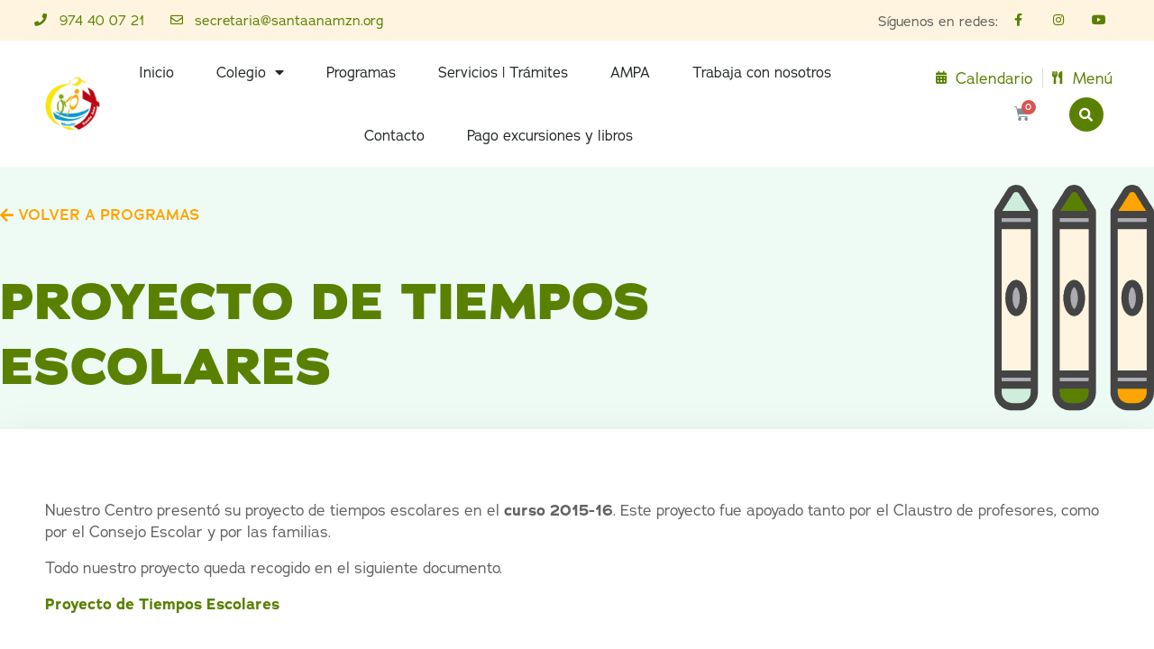

--- FILE ---
content_type: text/css
request_url: https://santaanamonzon.com/wp-content/uploads/elementor/css/post-459.css?ver=1683645280
body_size: 2161
content:
.elementor-459 .elementor-element.elementor-element-6ef00cc4 > .elementor-container{min-height:45px;}.elementor-459 .elementor-element.elementor-element-6ef00cc4 > .elementor-container > .elementor-row > .elementor-column > .elementor-column-wrap > .elementor-widget-wrap{align-content:center;align-items:center;}.elementor-459 .elementor-element.elementor-element-6ef00cc4:not(.elementor-motion-effects-element-type-background), .elementor-459 .elementor-element.elementor-element-6ef00cc4 > .elementor-motion-effects-container > .elementor-motion-effects-layer{background-color:var( --e-global-color-3875bbc );}.elementor-459 .elementor-element.elementor-element-6ef00cc4{transition:background 0.3s, border 0.3s, border-radius 0.3s, box-shadow 0.3s;padding:0% 3% 0% 3%;}.elementor-459 .elementor-element.elementor-element-6ef00cc4 > .elementor-background-overlay{transition:background 0.3s, border-radius 0.3s, opacity 0.3s;}.elementor-459 .elementor-element.elementor-element-7b90dba1 .elementor-icon-list-items:not(.elementor-inline-items) .elementor-icon-list-item:not(:last-child){padding-bottom:calc(28px/2);}.elementor-459 .elementor-element.elementor-element-7b90dba1 .elementor-icon-list-items:not(.elementor-inline-items) .elementor-icon-list-item:not(:first-child){margin-top:calc(28px/2);}.elementor-459 .elementor-element.elementor-element-7b90dba1 .elementor-icon-list-items.elementor-inline-items .elementor-icon-list-item{margin-right:calc(28px/2);margin-left:calc(28px/2);}.elementor-459 .elementor-element.elementor-element-7b90dba1 .elementor-icon-list-items.elementor-inline-items{margin-right:calc(-28px/2);margin-left:calc(-28px/2);}body.rtl .elementor-459 .elementor-element.elementor-element-7b90dba1 .elementor-icon-list-items.elementor-inline-items .elementor-icon-list-item:after{left:calc(-28px/2);}body:not(.rtl) .elementor-459 .elementor-element.elementor-element-7b90dba1 .elementor-icon-list-items.elementor-inline-items .elementor-icon-list-item:after{right:calc(-28px/2);}.elementor-459 .elementor-element.elementor-element-7b90dba1 .elementor-icon-list-icon i{color:#5A8000;}.elementor-459 .elementor-element.elementor-element-7b90dba1 .elementor-icon-list-icon svg{fill:#5A8000;}.elementor-459 .elementor-element.elementor-element-7b90dba1 .elementor-icon-list-item:hover .elementor-icon-list-icon i{color:var( --e-global-color-c7d96fb );}.elementor-459 .elementor-element.elementor-element-7b90dba1 .elementor-icon-list-item:hover .elementor-icon-list-icon svg{fill:var( --e-global-color-c7d96fb );}.elementor-459 .elementor-element.elementor-element-7b90dba1{--e-icon-list-icon-size:14px;}.elementor-459 .elementor-element.elementor-element-7b90dba1 .elementor-icon-list-text{color:#5A8000;padding-left:10px;}.elementor-459 .elementor-element.elementor-element-7b90dba1 .elementor-icon-list-item:hover .elementor-icon-list-text{color:#43C6AC;}.elementor-459 .elementor-element.elementor-element-7b90dba1 .elementor-icon-list-item > .elementor-icon-list-text, .elementor-459 .elementor-element.elementor-element-7b90dba1 .elementor-icon-list-item > a{font-size:0.9em;}.elementor-459 .elementor-element.elementor-element-1fa7dfc2.elementor-column > .elementor-column-wrap > .elementor-widget-wrap{justify-content:flex-end;}.elementor-459 .elementor-element.elementor-element-0f04afe{text-align:right;width:auto;max-width:auto;}.elementor-459 .elementor-element.elementor-element-0f04afe .elementor-heading-title{font-size:0.9em;}.elementor-459 .elementor-element.elementor-element-566f68da{--grid-template-columns:repeat(0, auto);--icon-size:14px;--grid-column-gap:0px;--grid-row-gap:0px;width:auto;max-width:auto;}.elementor-459 .elementor-element.elementor-element-566f68da .elementor-widget-container{text-align:right;}.elementor-459 .elementor-element.elementor-element-566f68da .elementor-social-icon{background-color:rgba(0,0,0,0);--icon-padding:1.1em;}.elementor-459 .elementor-element.elementor-element-566f68da .elementor-social-icon i{color:#5A8000;}.elementor-459 .elementor-element.elementor-element-566f68da .elementor-social-icon svg{fill:#5A8000;}.elementor-459 .elementor-element.elementor-element-566f68da .elementor-social-icon:hover{background-color:#EEFBF5;}.elementor-459 .elementor-element.elementor-element-166a30f3 > .elementor-container > .elementor-row > .elementor-column > .elementor-column-wrap > .elementor-widget-wrap{align-content:center;align-items:center;}.elementor-459 .elementor-element.elementor-element-166a30f3:not(.elementor-motion-effects-element-type-background), .elementor-459 .elementor-element.elementor-element-166a30f3 > .elementor-motion-effects-container > .elementor-motion-effects-layer{background-color:#FFFFFF;}.elementor-459 .elementor-element.elementor-element-166a30f3{border-style:solid;border-width:0px 0px 00px 0px;border-color:#d8d8d8;transition:background 0.3s, border 0.3s, border-radius 0.3s, box-shadow 0.3s;margin-top:0px;margin-bottom:0px;padding:0% 3% 0% 3%;}.elementor-459 .elementor-element.elementor-element-166a30f3 > .elementor-background-overlay{transition:background 0.3s, border-radius 0.3s, opacity 0.3s;}.elementor-459 .elementor-element.elementor-element-2e612312{text-align:left;}.elementor-459 .elementor-element.elementor-element-2e612312 img{width:131px;}.elementor-459 .elementor-element.elementor-element-2e612312 > .elementor-widget-container{margin:10px 10px 10px 10px;padding:0px 0px 0px 0px;}.elementor-bc-flex-widget .elementor-459 .elementor-element.elementor-element-41168154.elementor-column .elementor-column-wrap{align-items:center;}.elementor-459 .elementor-element.elementor-element-41168154.elementor-column.elementor-element[data-element_type="column"] > .elementor-column-wrap.elementor-element-populated > .elementor-widget-wrap{align-content:center;align-items:center;}.elementor-459 .elementor-element.elementor-element-6131e1f0 .elementor-menu-toggle{margin-left:auto;background-color:rgba(0,0,0,0);}.elementor-459 .elementor-element.elementor-element-6131e1f0 .elementor-nav-menu .elementor-item{font-size:16px;font-weight:500;}.elementor-459 .elementor-element.elementor-element-6131e1f0 .elementor-nav-menu--main .elementor-item{color:#262a2b;fill:#262a2b;padding-left:9px;padding-right:9px;padding-top:25px;padding-bottom:25px;}.elementor-459 .elementor-element.elementor-element-6131e1f0 .elementor-nav-menu--main:not(.e--pointer-framed) .elementor-item:before,
					.elementor-459 .elementor-element.elementor-element-6131e1f0 .elementor-nav-menu--main:not(.e--pointer-framed) .elementor-item:after{background-color:#5A8000;}.elementor-459 .elementor-element.elementor-element-6131e1f0 .e--pointer-framed .elementor-item:before,
					.elementor-459 .elementor-element.elementor-element-6131e1f0 .e--pointer-framed .elementor-item:after{border-color:#5A8000;}.elementor-459 .elementor-element.elementor-element-6131e1f0 .elementor-nav-menu--main .elementor-item.elementor-item-active{color:#5A8000;}.elementor-459 .elementor-element.elementor-element-6131e1f0 .elementor-nav-menu--main:not(.e--pointer-framed) .elementor-item.elementor-item-active:before,
					.elementor-459 .elementor-element.elementor-element-6131e1f0 .elementor-nav-menu--main:not(.e--pointer-framed) .elementor-item.elementor-item-active:after{background-color:#5A8000;}.elementor-459 .elementor-element.elementor-element-6131e1f0 .e--pointer-framed .elementor-item.elementor-item-active:before,
					.elementor-459 .elementor-element.elementor-element-6131e1f0 .e--pointer-framed .elementor-item.elementor-item-active:after{border-color:#5A8000;}.elementor-459 .elementor-element.elementor-element-6131e1f0 .e--pointer-framed .elementor-item:before{border-width:3px;}.elementor-459 .elementor-element.elementor-element-6131e1f0 .e--pointer-framed.e--animation-draw .elementor-item:before{border-width:0 0 3px 3px;}.elementor-459 .elementor-element.elementor-element-6131e1f0 .e--pointer-framed.e--animation-draw .elementor-item:after{border-width:3px 3px 0 0;}.elementor-459 .elementor-element.elementor-element-6131e1f0 .e--pointer-framed.e--animation-corners .elementor-item:before{border-width:3px 0 0 3px;}.elementor-459 .elementor-element.elementor-element-6131e1f0 .e--pointer-framed.e--animation-corners .elementor-item:after{border-width:0 3px 3px 0;}.elementor-459 .elementor-element.elementor-element-6131e1f0 .e--pointer-underline .elementor-item:after,
					 .elementor-459 .elementor-element.elementor-element-6131e1f0 .e--pointer-overline .elementor-item:before,
					 .elementor-459 .elementor-element.elementor-element-6131e1f0 .e--pointer-double-line .elementor-item:before,
					 .elementor-459 .elementor-element.elementor-element-6131e1f0 .e--pointer-double-line .elementor-item:after{height:3px;}body:not(.rtl) .elementor-459 .elementor-element.elementor-element-6131e1f0 .elementor-nav-menu--layout-horizontal .elementor-nav-menu > li:not(:last-child){margin-right:29px;}body.rtl .elementor-459 .elementor-element.elementor-element-6131e1f0 .elementor-nav-menu--layout-horizontal .elementor-nav-menu > li:not(:last-child){margin-left:29px;}.elementor-459 .elementor-element.elementor-element-6131e1f0 .elementor-nav-menu--main:not(.elementor-nav-menu--layout-horizontal) .elementor-nav-menu > li:not(:last-child){margin-bottom:29px;}.elementor-459 .elementor-element.elementor-element-6131e1f0 .elementor-nav-menu--dropdown{background-color:#f9f9f9;}.elementor-459 .elementor-element.elementor-element-6131e1f0 .elementor-nav-menu--dropdown a:hover,
					.elementor-459 .elementor-element.elementor-element-6131e1f0 .elementor-nav-menu--dropdown a.elementor-item-active,
					.elementor-459 .elementor-element.elementor-element-6131e1f0 .elementor-nav-menu--dropdown a.highlighted{background-color:#77A803;}.elementor-459 .elementor-element.elementor-element-6131e1f0 .elementor-nav-menu--dropdown a.elementor-item-active{color:#5A8000;background-color:#02010100;}.elementor-459 .elementor-element.elementor-element-6131e1f0 .elementor-nav-menu--dropdown .elementor-item, .elementor-459 .elementor-element.elementor-element-6131e1f0 .elementor-nav-menu--dropdown  .elementor-sub-item{font-size:15px;}.elementor-459 .elementor-element.elementor-element-6131e1f0 .elementor-nav-menu--dropdown a{padding-top:12px;padding-bottom:12px;}.elementor-459 .elementor-element.elementor-element-b65cf38.elementor-column > .elementor-column-wrap > .elementor-widget-wrap{justify-content:flex-end;}.elementor-459 .elementor-element.elementor-element-5690026 .elementor-icon-list-items:not(.elementor-inline-items) .elementor-icon-list-item:not(:last-child){padding-bottom:calc(21px/2);}.elementor-459 .elementor-element.elementor-element-5690026 .elementor-icon-list-items:not(.elementor-inline-items) .elementor-icon-list-item:not(:first-child){margin-top:calc(21px/2);}.elementor-459 .elementor-element.elementor-element-5690026 .elementor-icon-list-items.elementor-inline-items .elementor-icon-list-item{margin-right:calc(21px/2);margin-left:calc(21px/2);}.elementor-459 .elementor-element.elementor-element-5690026 .elementor-icon-list-items.elementor-inline-items{margin-right:calc(-21px/2);margin-left:calc(-21px/2);}body.rtl .elementor-459 .elementor-element.elementor-element-5690026 .elementor-icon-list-items.elementor-inline-items .elementor-icon-list-item:after{left:calc(-21px/2);}body:not(.rtl) .elementor-459 .elementor-element.elementor-element-5690026 .elementor-icon-list-items.elementor-inline-items .elementor-icon-list-item:after{right:calc(-21px/2);}.elementor-459 .elementor-element.elementor-element-5690026 .elementor-icon-list-item:not(:last-child):after{content:"";border-color:#ddd;}.elementor-459 .elementor-element.elementor-element-5690026 .elementor-icon-list-items:not(.elementor-inline-items) .elementor-icon-list-item:not(:last-child):after{border-top-style:solid;border-top-width:1px;}.elementor-459 .elementor-element.elementor-element-5690026 .elementor-icon-list-items.elementor-inline-items .elementor-icon-list-item:not(:last-child):after{border-left-style:solid;}.elementor-459 .elementor-element.elementor-element-5690026 .elementor-inline-items .elementor-icon-list-item:not(:last-child):after{border-left-width:1px;}.elementor-459 .elementor-element.elementor-element-5690026 .elementor-icon-list-icon i{color:#5A8000;}.elementor-459 .elementor-element.elementor-element-5690026 .elementor-icon-list-icon svg{fill:#5A8000;}.elementor-459 .elementor-element.elementor-element-5690026 .elementor-icon-list-item:hover .elementor-icon-list-icon i{color:#77A803;}.elementor-459 .elementor-element.elementor-element-5690026 .elementor-icon-list-item:hover .elementor-icon-list-icon svg{fill:#77A803;}.elementor-459 .elementor-element.elementor-element-5690026{--e-icon-list-icon-size:14px;width:auto;max-width:auto;}.elementor-459 .elementor-element.elementor-element-5690026 .elementor-icon-list-text{color:#5A8000;}.elementor-459 .elementor-element.elementor-element-5690026 .elementor-icon-list-item:hover .elementor-icon-list-text{color:#77A803;}.elementor-459 .elementor-element.elementor-element-85b8290 .elementor-menu-toggle{margin-left:auto;background-color:rgba(0,0,0,0);}.elementor-459 .elementor-element.elementor-element-85b8290 .elementor-nav-menu .elementor-item{font-size:16px;font-weight:500;}.elementor-459 .elementor-element.elementor-element-85b8290 .elementor-nav-menu--main .elementor-item{color:#262a2b;fill:#262a2b;padding-left:9px;padding-right:9px;padding-top:25px;padding-bottom:25px;}.elementor-459 .elementor-element.elementor-element-85b8290 .elementor-nav-menu--main:not(.e--pointer-framed) .elementor-item:before,
					.elementor-459 .elementor-element.elementor-element-85b8290 .elementor-nav-menu--main:not(.e--pointer-framed) .elementor-item:after{background-color:#5A8000;}.elementor-459 .elementor-element.elementor-element-85b8290 .e--pointer-framed .elementor-item:before,
					.elementor-459 .elementor-element.elementor-element-85b8290 .e--pointer-framed .elementor-item:after{border-color:#5A8000;}.elementor-459 .elementor-element.elementor-element-85b8290 .elementor-nav-menu--main .elementor-item.elementor-item-active{color:#5A8000;}.elementor-459 .elementor-element.elementor-element-85b8290 .elementor-nav-menu--main:not(.e--pointer-framed) .elementor-item.elementor-item-active:before,
					.elementor-459 .elementor-element.elementor-element-85b8290 .elementor-nav-menu--main:not(.e--pointer-framed) .elementor-item.elementor-item-active:after{background-color:#5A8000;}.elementor-459 .elementor-element.elementor-element-85b8290 .e--pointer-framed .elementor-item.elementor-item-active:before,
					.elementor-459 .elementor-element.elementor-element-85b8290 .e--pointer-framed .elementor-item.elementor-item-active:after{border-color:#5A8000;}.elementor-459 .elementor-element.elementor-element-85b8290 .e--pointer-framed .elementor-item:before{border-width:3px;}.elementor-459 .elementor-element.elementor-element-85b8290 .e--pointer-framed.e--animation-draw .elementor-item:before{border-width:0 0 3px 3px;}.elementor-459 .elementor-element.elementor-element-85b8290 .e--pointer-framed.e--animation-draw .elementor-item:after{border-width:3px 3px 0 0;}.elementor-459 .elementor-element.elementor-element-85b8290 .e--pointer-framed.e--animation-corners .elementor-item:before{border-width:3px 0 0 3px;}.elementor-459 .elementor-element.elementor-element-85b8290 .e--pointer-framed.e--animation-corners .elementor-item:after{border-width:0 3px 3px 0;}.elementor-459 .elementor-element.elementor-element-85b8290 .e--pointer-underline .elementor-item:after,
					 .elementor-459 .elementor-element.elementor-element-85b8290 .e--pointer-overline .elementor-item:before,
					 .elementor-459 .elementor-element.elementor-element-85b8290 .e--pointer-double-line .elementor-item:before,
					 .elementor-459 .elementor-element.elementor-element-85b8290 .e--pointer-double-line .elementor-item:after{height:3px;}body:not(.rtl) .elementor-459 .elementor-element.elementor-element-85b8290 .elementor-nav-menu--layout-horizontal .elementor-nav-menu > li:not(:last-child){margin-right:29px;}body.rtl .elementor-459 .elementor-element.elementor-element-85b8290 .elementor-nav-menu--layout-horizontal .elementor-nav-menu > li:not(:last-child){margin-left:29px;}.elementor-459 .elementor-element.elementor-element-85b8290 .elementor-nav-menu--main:not(.elementor-nav-menu--layout-horizontal) .elementor-nav-menu > li:not(:last-child){margin-bottom:29px;}.elementor-459 .elementor-element.elementor-element-85b8290 .elementor-nav-menu--dropdown{background-color:#f9f9f9;}.elementor-459 .elementor-element.elementor-element-85b8290 .elementor-nav-menu--dropdown a:hover,
					.elementor-459 .elementor-element.elementor-element-85b8290 .elementor-nav-menu--dropdown a.elementor-item-active,
					.elementor-459 .elementor-element.elementor-element-85b8290 .elementor-nav-menu--dropdown a.highlighted{background-color:var( --e-global-color-ea8b996 );}.elementor-459 .elementor-element.elementor-element-85b8290 .elementor-nav-menu--dropdown a.elementor-item-active{color:#5A8000;background-color:var( --e-global-color-6cbc36e9 );}.elementor-459 .elementor-element.elementor-element-2d58214{--divider-style:solid;--subtotal-divider-style:solid;--elementor-remove-from-cart-button:none;--remove-from-cart-button:block;--toggle-button-border-width:0px;--cart-border-style:none;--cart-footer-layout:1fr 1fr;width:auto;max-width:auto;}.elementor-459 .elementor-element.elementor-element-2d58214 .widget_shopping_cart_content{--subtotal-divider-left-width:0;--subtotal-divider-right-width:0;}.elementor-459 .elementor-element.elementor-element-50d4e47 .elementor-search-form{text-align:center;}.elementor-459 .elementor-element.elementor-element-50d4e47 .elementor-search-form__toggle{--e-search-form-toggle-size:38px;--e-search-form-toggle-color:#FFFFFF;--e-search-form-toggle-background-color:#5A8000;--e-search-form-toggle-icon-size:calc(40em / 100);--e-search-form-toggle-border-width:0px;--e-search-form-toggle-border-radius:100px;}.elementor-459 .elementor-element.elementor-element-50d4e47:not(.elementor-search-form--skin-full_screen) .elementor-search-form__container{border-radius:3px;}.elementor-459 .elementor-element.elementor-element-50d4e47.elementor-search-form--skin-full_screen input[type="search"].elementor-search-form__input{border-radius:3px;}.elementor-459 .elementor-element.elementor-element-50d4e47 .elementor-search-form__toggle:hover{--e-search-form-toggle-background-color:var( --e-global-color-ea8b996 );}.elementor-459 .elementor-element.elementor-element-50d4e47 > .elementor-widget-container{padding:10px 10px 10px 20px;}.elementor-459 .elementor-element.elementor-element-50d4e47{width:auto;max-width:auto;}@media(min-width:768px){.elementor-459 .elementor-element.elementor-element-4683f3b0{width:7%;}.elementor-459 .elementor-element.elementor-element-41168154{width:71.46%;}.elementor-459 .elementor-element.elementor-element-b65cf38{width:20.873%;}}@media(max-width:1024px){.elementor-459 .elementor-element.elementor-element-6ef00cc4{padding:10px 20px 10px 20px;}.elementor-bc-flex-widget .elementor-459 .elementor-element.elementor-element-164d20b8.elementor-column .elementor-column-wrap{align-items:center;}.elementor-459 .elementor-element.elementor-element-164d20b8.elementor-column.elementor-element[data-element_type="column"] > .elementor-column-wrap.elementor-element-populated > .elementor-widget-wrap{align-content:center;align-items:center;}.elementor-459 .elementor-element.elementor-element-7b90dba1{--e-icon-list-icon-size:13px;}.elementor-459 .elementor-element.elementor-element-566f68da .elementor-social-icon{--icon-padding:0.9em;}.elementor-459 .elementor-element.elementor-element-166a30f3{padding:10px 20px 10px 20px;}.elementor-459 .elementor-element.elementor-element-2e612312 img{width:73%;}.elementor-459 .elementor-element.elementor-element-2e612312 > .elementor-widget-container{margin:0px 0px 0px 0px;}.elementor-459 .elementor-element.elementor-element-5690026 .elementor-icon-list-item > .elementor-icon-list-text, .elementor-459 .elementor-element.elementor-element-5690026 .elementor-icon-list-item > a{font-size:14px;}.elementor-459 .elementor-element.elementor-element-85b8290 .elementor-nav-menu--dropdown .elementor-item, .elementor-459 .elementor-element.elementor-element-85b8290 .elementor-nav-menu--dropdown  .elementor-sub-item{font-size:15px;}.elementor-459 .elementor-element.elementor-element-85b8290 .elementor-nav-menu--dropdown a{padding-left:40px;padding-right:40px;padding-top:11px;padding-bottom:11px;}.elementor-459 .elementor-element.elementor-element-85b8290 > .elementor-widget-container{margin:10px 5px 0px 15px;padding:0px 0px 0px 0px;}.elementor-459 .elementor-element.elementor-element-85b8290{width:auto;max-width:auto;}.elementor-459 .elementor-element.elementor-element-50d4e47 > .elementor-widget-container{padding:10px 10px 10px 10px;}}@media(max-width:767px){.elementor-459 .elementor-element.elementor-element-6ef00cc4{padding:5px 20px 5px 20px;}.elementor-459 .elementor-element.elementor-element-164d20b8{width:50%;}.elementor-459 .elementor-element.elementor-element-7b90dba1 .elementor-icon-list-items:not(.elementor-inline-items) .elementor-icon-list-item:not(:last-child){padding-bottom:calc(9px/2);}.elementor-459 .elementor-element.elementor-element-7b90dba1 .elementor-icon-list-items:not(.elementor-inline-items) .elementor-icon-list-item:not(:first-child){margin-top:calc(9px/2);}.elementor-459 .elementor-element.elementor-element-7b90dba1 .elementor-icon-list-items.elementor-inline-items .elementor-icon-list-item{margin-right:calc(9px/2);margin-left:calc(9px/2);}.elementor-459 .elementor-element.elementor-element-7b90dba1 .elementor-icon-list-items.elementor-inline-items{margin-right:calc(-9px/2);margin-left:calc(-9px/2);}body.rtl .elementor-459 .elementor-element.elementor-element-7b90dba1 .elementor-icon-list-items.elementor-inline-items .elementor-icon-list-item:after{left:calc(-9px/2);}body:not(.rtl) .elementor-459 .elementor-element.elementor-element-7b90dba1 .elementor-icon-list-items.elementor-inline-items .elementor-icon-list-item:after{right:calc(-9px/2);}.elementor-459 .elementor-element.elementor-element-7b90dba1{--e-icon-list-icon-size:15px;}.elementor-459 .elementor-element.elementor-element-7b90dba1 .elementor-icon-list-item > .elementor-icon-list-text, .elementor-459 .elementor-element.elementor-element-7b90dba1 .elementor-icon-list-item > a{font-size:0px;line-height:1.9em;}.elementor-459 .elementor-element.elementor-element-1fa7dfc2{width:50%;}.elementor-459 .elementor-element.elementor-element-1fa7dfc2 > .elementor-element-populated{margin:0px 0px 0px 0px;}.elementor-459 .elementor-element.elementor-element-566f68da .elementor-widget-container{text-align:center;}.elementor-459 .elementor-element.elementor-element-166a30f3{padding:10px 10px 10px 10px;}.elementor-459 .elementor-element.elementor-element-4683f3b0{width:30%;}.elementor-459 .elementor-element.elementor-element-2e612312 img{width:70px;}.elementor-459 .elementor-element.elementor-element-2e612312 > .elementor-widget-container{margin:0px 0px 0px 0px;}.elementor-459 .elementor-element.elementor-element-41168154{width:30%;}.elementor-459 .elementor-element.elementor-element-6131e1f0 .elementor-nav-menu--main > .elementor-nav-menu > li > .elementor-nav-menu--dropdown, .elementor-459 .elementor-element.elementor-element-6131e1f0 .elementor-nav-menu__container.elementor-nav-menu--dropdown{margin-top:44px !important;}.elementor-459 .elementor-element.elementor-element-b65cf38{width:70%;}.elementor-459 .elementor-element.elementor-element-5690026{--e-icon-list-icon-size:16px;}.elementor-459 .elementor-element.elementor-element-5690026 .elementor-icon-list-item > .elementor-icon-list-text, .elementor-459 .elementor-element.elementor-element-5690026 .elementor-icon-list-item > a{font-size:0px;}.elementor-459 .elementor-element.elementor-element-85b8290 .elementor-nav-menu--dropdown .elementor-item, .elementor-459 .elementor-element.elementor-element-85b8290 .elementor-nav-menu--dropdown  .elementor-sub-item{font-size:14px;}.elementor-459 .elementor-element.elementor-element-85b8290 .elementor-nav-menu--dropdown a{padding-top:11px;padding-bottom:11px;}.elementor-459 .elementor-element.elementor-element-85b8290 .elementor-nav-menu--main > .elementor-nav-menu > li > .elementor-nav-menu--dropdown, .elementor-459 .elementor-element.elementor-element-85b8290 .elementor-nav-menu__container.elementor-nav-menu--dropdown{margin-top:21px !important;}.elementor-459 .elementor-element.elementor-element-50d4e47 > .elementor-widget-container{padding:0px 0px 0px 10px;}}@media(max-width:1024px) and (min-width:768px){.elementor-459 .elementor-element.elementor-element-164d20b8{width:70%;}.elementor-459 .elementor-element.elementor-element-1fa7dfc2{width:30%;}.elementor-459 .elementor-element.elementor-element-4683f3b0{width:20%;}.elementor-459 .elementor-element.elementor-element-b65cf38{width:80%;}}

--- FILE ---
content_type: text/css
request_url: https://santaanamonzon.com/wp-content/uploads/elementor/css/post-571.css?ver=1696435610
body_size: 1991
content:
.elementor-571 .elementor-element.elementor-element-1aca7ca:not(.elementor-motion-effects-element-type-background), .elementor-571 .elementor-element.elementor-element-1aca7ca > .elementor-motion-effects-container > .elementor-motion-effects-layer{background-color:#FFFFFF;}.elementor-571 .elementor-element.elementor-element-1aca7ca{transition:background 0.3s, border 0.3s, border-radius 0.3s, box-shadow 0.3s;padding:1% 3% 1% 3%;}.elementor-571 .elementor-element.elementor-element-1aca7ca > .elementor-background-overlay{transition:background 0.3s, border-radius 0.3s, opacity 0.3s;}.elementor-571 .elementor-element.elementor-element-d649fc5 img{width:69%;}.elementor-571 .elementor-element.elementor-element-143eed2 img{width:100%;}.elementor-571 .elementor-element.elementor-element-2e418b0 img{width:80%;}.elementor-571 .elementor-element.elementor-element-4296cfc{text-align:center;}.elementor-571 .elementor-element.elementor-element-4296cfc img{width:52%;}.elementor-571 .elementor-element.elementor-element-970d87c img{width:80%;}.elementor-571 .elementor-element.elementor-element-5ee0df4 img{width:69%;}.elementor-571 .elementor-element.elementor-element-02fc494 img{width:80%;}.elementor-571 .elementor-element.elementor-element-4f9af81{text-align:center;}.elementor-571 .elementor-element.elementor-element-4f9af81 .elementor-heading-title{font-size:14px;}.elementor-571 .elementor-element.elementor-element-3b68a03:not(.elementor-motion-effects-element-type-background), .elementor-571 .elementor-element.elementor-element-3b68a03 > .elementor-motion-effects-container > .elementor-motion-effects-layer{background-color:#FFFFFF;}.elementor-571 .elementor-element.elementor-element-3b68a03{transition:background 0.3s, border 0.3s, border-radius 0.3s, box-shadow 0.3s;padding:1% 3% 1% 3%;}.elementor-571 .elementor-element.elementor-element-3b68a03 > .elementor-background-overlay{transition:background 0.3s, border-radius 0.3s, opacity 0.3s;}.elementor-bc-flex-widget .elementor-571 .elementor-element.elementor-element-5afe762.elementor-column .elementor-column-wrap{align-items:space-between;}.elementor-571 .elementor-element.elementor-element-5afe762.elementor-column.elementor-element[data-element_type="column"] > .elementor-column-wrap.elementor-element-populated > .elementor-widget-wrap{align-content:space-between;align-items:space-between;}.elementor-571 .elementor-element.elementor-element-ae5f314 .elementor-heading-title{color:var( --e-global-color-55d59b13 );font-size:18px;font-weight:600;text-transform:uppercase;}.elementor-571 .elementor-element.elementor-element-0b6324f{text-align:left;}.elementor-bc-flex-widget .elementor-571 .elementor-element.elementor-element-878ab87.elementor-column .elementor-column-wrap{align-items:flex-end;}.elementor-571 .elementor-element.elementor-element-878ab87.elementor-column.elementor-element[data-element_type="column"] > .elementor-column-wrap.elementor-element-populated > .elementor-widget-wrap{align-content:flex-end;align-items:flex-end;}.elementor-571 .elementor-element.elementor-element-14b7a32 img{width:90%;}.elementor-bc-flex-widget .elementor-571 .elementor-element.elementor-element-4fc08b2.elementor-column .elementor-column-wrap{align-items:flex-end;}.elementor-571 .elementor-element.elementor-element-4fc08b2.elementor-column.elementor-element[data-element_type="column"] > .elementor-column-wrap.elementor-element-populated > .elementor-widget-wrap{align-content:flex-end;align-items:flex-end;}.elementor-571 .elementor-element.elementor-element-bcd7413 img{width:220px;}.elementor-bc-flex-widget .elementor-571 .elementor-element.elementor-element-afe9171.elementor-column .elementor-column-wrap{align-items:flex-end;}.elementor-571 .elementor-element.elementor-element-afe9171.elementor-column.elementor-element[data-element_type="column"] > .elementor-column-wrap.elementor-element-populated > .elementor-widget-wrap{align-content:flex-end;align-items:flex-end;}.elementor-571 .elementor-element.elementor-element-ff7613c img{width:230px;}.elementor-bc-flex-widget .elementor-571 .elementor-element.elementor-element-d4da0b5.elementor-column .elementor-column-wrap{align-items:flex-end;}.elementor-571 .elementor-element.elementor-element-d4da0b5.elementor-column.elementor-element[data-element_type="column"] > .elementor-column-wrap.elementor-element-populated > .elementor-widget-wrap{align-content:flex-end;align-items:flex-end;}.elementor-571 .elementor-element.elementor-element-d671008 > .elementor-widget-container{margin:0px 0px 15px 0px;}.elementor-571 .elementor-element.elementor-element-10b01a70:not(.elementor-motion-effects-element-type-background), .elementor-571 .elementor-element.elementor-element-10b01a70 > .elementor-motion-effects-container > .elementor-motion-effects-layer{background-color:#FFF3DD;}.elementor-571 .elementor-element.elementor-element-10b01a70{transition:background 0.3s, border 0.3s, border-radius 0.3s, box-shadow 0.3s;padding:2% 3% 2% 3%;}.elementor-571 .elementor-element.elementor-element-10b01a70 > .elementor-background-overlay{transition:background 0.3s, border-radius 0.3s, opacity 0.3s;}.elementor-571 .elementor-element.elementor-element-21b0b9c8 > .elementor-element-populated{margin:0px 80px 0px 0px;}.elementor-571 .elementor-element.elementor-element-dc5d48e{text-align:left;}.elementor-571 .elementor-element.elementor-element-399659bd{--grid-template-columns:repeat(0, auto);--icon-size:16px;--grid-column-gap:9px;--grid-row-gap:0px;}.elementor-571 .elementor-element.elementor-element-399659bd .elementor-widget-container{text-align:left;}.elementor-571 .elementor-element.elementor-element-399659bd .elementor-social-icon{background-color:rgba(255,255,255,0.21);--icon-padding:0.6em;}.elementor-571 .elementor-element.elementor-element-399659bd .elementor-social-icon i{color:#FEA403;}.elementor-571 .elementor-element.elementor-element-399659bd .elementor-social-icon svg{fill:#FEA403;}.elementor-571 .elementor-element.elementor-element-399659bd .elementor-social-icon:hover{background-color:#ffffff;}.elementor-571 .elementor-element.elementor-element-399659bd .elementor-social-icon:hover i{color:var( --e-global-color-02a408c );}.elementor-571 .elementor-element.elementor-element-399659bd .elementor-social-icon:hover svg{fill:var( --e-global-color-02a408c );}.elementor-571 .elementor-element.elementor-element-399659bd > .elementor-widget-container{padding:20px 0px 0px 0px;}.elementor-bc-flex-widget .elementor-571 .elementor-element.elementor-element-118fe89f.elementor-column .elementor-column-wrap{align-items:flex-start;}.elementor-571 .elementor-element.elementor-element-118fe89f.elementor-column.elementor-element[data-element_type="column"] > .elementor-column-wrap.elementor-element-populated > .elementor-widget-wrap{align-content:flex-start;align-items:flex-start;}.elementor-571 .elementor-element.elementor-element-213caff3{text-align:left;}.elementor-571 .elementor-element.elementor-element-213caff3 .elementor-heading-title{color:#54595F;font-size:18px;font-weight:600;text-transform:uppercase;}.elementor-571 .elementor-element.elementor-element-213caff3 > .elementor-widget-container{margin:0px 0px 10px 0px;}.elementor-571 .elementor-element.elementor-element-7d00271 .elementor-icon-list-items:not(.elementor-inline-items) .elementor-icon-list-item:not(:last-child){padding-bottom:calc(11px/2);}.elementor-571 .elementor-element.elementor-element-7d00271 .elementor-icon-list-items:not(.elementor-inline-items) .elementor-icon-list-item:not(:first-child){margin-top:calc(11px/2);}.elementor-571 .elementor-element.elementor-element-7d00271 .elementor-icon-list-items.elementor-inline-items .elementor-icon-list-item{margin-right:calc(11px/2);margin-left:calc(11px/2);}.elementor-571 .elementor-element.elementor-element-7d00271 .elementor-icon-list-items.elementor-inline-items{margin-right:calc(-11px/2);margin-left:calc(-11px/2);}body.rtl .elementor-571 .elementor-element.elementor-element-7d00271 .elementor-icon-list-items.elementor-inline-items .elementor-icon-list-item:after{left:calc(-11px/2);}body:not(.rtl) .elementor-571 .elementor-element.elementor-element-7d00271 .elementor-icon-list-items.elementor-inline-items .elementor-icon-list-item:after{right:calc(-11px/2);}.elementor-571 .elementor-element.elementor-element-7d00271 .elementor-icon-list-icon i{color:#5A8000;}.elementor-571 .elementor-element.elementor-element-7d00271 .elementor-icon-list-icon svg{fill:#5A8000;}.elementor-571 .elementor-element.elementor-element-7d00271 .elementor-icon-list-item:hover .elementor-icon-list-icon i{color:#77A803;}.elementor-571 .elementor-element.elementor-element-7d00271 .elementor-icon-list-item:hover .elementor-icon-list-icon svg{fill:#77A803;}.elementor-571 .elementor-element.elementor-element-7d00271{--e-icon-list-icon-size:16px;}.elementor-571 .elementor-element.elementor-element-7d00271 .elementor-icon-list-item:hover .elementor-icon-list-text{color:#77A803;}.elementor-571 .elementor-element.elementor-element-7d00271 .elementor-icon-list-text{padding-left:12px;}.elementor-bc-flex-widget .elementor-571 .elementor-element.elementor-element-3704b89e.elementor-column .elementor-column-wrap{align-items:flex-start;}.elementor-571 .elementor-element.elementor-element-3704b89e.elementor-column.elementor-element[data-element_type="column"] > .elementor-column-wrap.elementor-element-populated > .elementor-widget-wrap{align-content:flex-start;align-items:flex-start;}.elementor-571 .elementor-element.elementor-element-3704b89e > .elementor-element-populated{margin:0px 0px 0px 20px;}.elementor-571 .elementor-element.elementor-element-6294e35a{text-align:left;}.elementor-571 .elementor-element.elementor-element-6294e35a .elementor-heading-title{color:var( --e-global-color-secondary );font-size:18px;font-weight:600;}.elementor-571 .elementor-element.elementor-element-f3e69b0 .elementor-nav-menu--main .elementor-item{color:var( --e-global-color-text );fill:var( --e-global-color-text );padding-left:0px;padding-right:0px;padding-top:8px;padding-bottom:8px;}.elementor-571 .elementor-element.elementor-element-f3e69b0 .elementor-nav-menu--main .elementor-item:hover,
					.elementor-571 .elementor-element.elementor-element-f3e69b0 .elementor-nav-menu--main .elementor-item.elementor-item-active,
					.elementor-571 .elementor-element.elementor-element-f3e69b0 .elementor-nav-menu--main .elementor-item.highlighted,
					.elementor-571 .elementor-element.elementor-element-f3e69b0 .elementor-nav-menu--main .elementor-item:focus{color:var( --e-global-color-ea8b996 );fill:var( --e-global-color-ea8b996 );}.elementor-571 .elementor-element.elementor-element-f3e69b0 .elementor-nav-menu--main .elementor-item.elementor-item-active{color:var( --e-global-color-02a408c );}.elementor-bc-flex-widget .elementor-571 .elementor-element.elementor-element-77a822b8.elementor-column .elementor-column-wrap{align-items:flex-start;}.elementor-571 .elementor-element.elementor-element-77a822b8.elementor-column.elementor-element[data-element_type="column"] > .elementor-column-wrap.elementor-element-populated > .elementor-widget-wrap{align-content:flex-start;align-items:flex-start;}.elementor-571 .elementor-element.elementor-element-17445e2{text-align:left;}.elementor-571 .elementor-element.elementor-element-17445e2 .elementor-heading-title{color:var( --e-global-color-secondary );font-size:18px;font-weight:600;}.elementor-571 .elementor-element.elementor-element-53dce9c5 .elementor-icon-list-items:not(.elementor-inline-items) .elementor-icon-list-item:not(:last-child){padding-bottom:calc(15px/2);}.elementor-571 .elementor-element.elementor-element-53dce9c5 .elementor-icon-list-items:not(.elementor-inline-items) .elementor-icon-list-item:not(:first-child){margin-top:calc(15px/2);}.elementor-571 .elementor-element.elementor-element-53dce9c5 .elementor-icon-list-items.elementor-inline-items .elementor-icon-list-item{margin-right:calc(15px/2);margin-left:calc(15px/2);}.elementor-571 .elementor-element.elementor-element-53dce9c5 .elementor-icon-list-items.elementor-inline-items{margin-right:calc(-15px/2);margin-left:calc(-15px/2);}body.rtl .elementor-571 .elementor-element.elementor-element-53dce9c5 .elementor-icon-list-items.elementor-inline-items .elementor-icon-list-item:after{left:calc(-15px/2);}body:not(.rtl) .elementor-571 .elementor-element.elementor-element-53dce9c5 .elementor-icon-list-items.elementor-inline-items .elementor-icon-list-item:after{right:calc(-15px/2);}.elementor-571 .elementor-element.elementor-element-53dce9c5{--e-icon-list-icon-size:0px;}.elementor-571 .elementor-element.elementor-element-53dce9c5 .elementor-icon-list-text{color:var( --e-global-color-text );padding-left:0px;}.elementor-571 .elementor-element.elementor-element-53dce9c5 .elementor-icon-list-item > .elementor-icon-list-text, .elementor-571 .elementor-element.elementor-element-53dce9c5 .elementor-icon-list-item > a{font-size:15px;font-weight:300;}.elementor-571 .elementor-element.elementor-element-5803286b > .elementor-container{min-height:50px;}.elementor-571 .elementor-element.elementor-element-5803286b > .elementor-container > .elementor-row > .elementor-column > .elementor-column-wrap > .elementor-widget-wrap{align-content:center;align-items:center;}.elementor-571 .elementor-element.elementor-element-5803286b:not(.elementor-motion-effects-element-type-background), .elementor-571 .elementor-element.elementor-element-5803286b > .elementor-motion-effects-container > .elementor-motion-effects-layer{background-color:var( --e-global-color-0c4d5b0 );}.elementor-571 .elementor-element.elementor-element-5803286b{border-style:solid;border-width:1px 0px 0px 0px;border-color:rgba(255,255,255,0.19);transition:background 0.3s, border 0.3s, border-radius 0.3s, box-shadow 0.3s;}.elementor-571 .elementor-element.elementor-element-5803286b > .elementor-background-overlay{transition:background 0.3s, border-radius 0.3s, opacity 0.3s;}.elementor-571 .elementor-element.elementor-element-6c3f055{text-align:center;font-size:0.9em;}.elementor-571 .elementor-element.elementor-element-43b88ec8 > .elementor-container > .elementor-row > .elementor-column > .elementor-column-wrap > .elementor-widget-wrap{align-content:center;align-items:center;}.elementor-571 .elementor-element.elementor-element-43b88ec8:not(.elementor-motion-effects-element-type-background), .elementor-571 .elementor-element.elementor-element-43b88ec8 > .elementor-motion-effects-container > .elementor-motion-effects-layer{background-color:#FFFFFF;}.elementor-571 .elementor-element.elementor-element-43b88ec8{transition:background 0.3s, border 0.3s, border-radius 0.3s, box-shadow 0.3s;padding:10px 50px 10px 50px;}.elementor-571 .elementor-element.elementor-element-43b88ec8 > .elementor-background-overlay{transition:background 0.3s, border-radius 0.3s, opacity 0.3s;}.elementor-571 .elementor-element.elementor-element-6dc55afc > .elementor-element-populated{border-style:none;border-width:0px 1px 0px 0px;border-color:var( --e-global-color-astglobalcolor5 );transition:background 0.3s, border 0.3s, border-radius 0.3s, box-shadow 0.3s;margin:9px 25px 9px 0px;padding:0px 0px 0px 0px;}.elementor-571 .elementor-element.elementor-element-6dc55afc > .elementor-element-populated > .elementor-background-overlay{transition:background 0.3s, border-radius 0.3s, opacity 0.3s;}.elementor-571 .elementor-element.elementor-element-a17cc25 .elementor-heading-title{color:#7D7D7D;font-family:"Montserrat", Sans-serif;font-size:14px;font-weight:400;line-height:1.4em;}@media(max-width:1024px){.elementor-571 .elementor-element.elementor-element-7c6a64f > .elementor-element-populated{padding:0px 0px 0px 0px;}.elementor-571 .elementor-element.elementor-element-d649fc5 img{width:100%;}.elementor-571 .elementor-element.elementor-element-143eed2 img{width:100%;}.elementor-571 .elementor-element.elementor-element-2e418b0 img{width:100%;}.elementor-571 .elementor-element.elementor-element-4296cfc img{width:81%;}.elementor-571 .elementor-element.elementor-element-970d87c img{width:100%;}.elementor-571 .elementor-element.elementor-element-5ee0df4 img{width:100%;}.elementor-571 .elementor-element.elementor-element-02fc494 img{width:100%;}.elementor-571 .elementor-element.elementor-element-4f9af81 .elementor-heading-title{line-height:1.5em;}.elementor-571 .elementor-element.elementor-element-ae5f314 .elementor-heading-title{font-size:15px;}.elementor-571 .elementor-element.elementor-element-d671008 > .elementor-widget-container{margin:5px 5px 5px 5px;}.elementor-571 .elementor-element.elementor-element-10b01a70{padding:20px 10px 20px 10px;}.elementor-571 .elementor-element.elementor-element-21b0b9c8 > .elementor-element-populated{margin:0% 5% 0% 0%;}.elementor-571 .elementor-element.elementor-element-399659bd{--icon-size:14px;}.elementor-571 .elementor-element.elementor-element-7d00271 .elementor-icon-list-item > .elementor-icon-list-text, .elementor-571 .elementor-element.elementor-element-7d00271 .elementor-icon-list-item > a{font-size:14px;}.elementor-571 .elementor-element.elementor-element-3704b89e > .elementor-element-populated{margin:0em 0em 0em 0em;}.elementor-571 .elementor-element.elementor-element-77a822b8 > .elementor-element-populated{margin:0px 0px 0px 5px;}.elementor-571 .elementor-element.elementor-element-53dce9c5 .elementor-icon-list-item > .elementor-icon-list-text, .elementor-571 .elementor-element.elementor-element-53dce9c5 .elementor-icon-list-item > a{font-size:13px;}.elementor-571 .elementor-element.elementor-element-5803286b{padding:5px 20px 5px 20px;}.elementor-571 .elementor-element.elementor-element-43b88ec8{padding:10px 30px 10px 30px;}.elementor-571 .elementor-element.elementor-element-6dc55afc > .elementor-element-populated{border-width:0px 0px 0px 0px;margin:9px 0px 9px 0px;}}@media(max-width:767px){.elementor-571 .elementor-element.elementor-element-9f8a4dd{width:50%;}.elementor-571 .elementor-element.elementor-element-5801ab9{width:50%;}.elementor-571 .elementor-element.elementor-element-2e418b0 img{width:83%;}.elementor-571 .elementor-element.elementor-element-3f9120b{width:50%;}.elementor-571 .elementor-element.elementor-element-4296cfc img{width:93%;}.elementor-571 .elementor-element.elementor-element-2e4b5b2{width:50%;}.elementor-571 .elementor-element.elementor-element-970d87c img{width:100%;}.elementor-571 .elementor-element.elementor-element-0da7b95{width:50%;}.elementor-571 .elementor-element.elementor-element-ac8d62c{width:50%;}.elementor-571 .elementor-element.elementor-element-02fc494 img{width:100%;}.elementor-571 .elementor-element.elementor-element-4f9af81 .elementor-heading-title{font-size:12px;}.elementor-571 .elementor-element.elementor-element-4f9af81 > .elementor-widget-container{margin:0px 0px 20px 0px;}.elementor-571 .elementor-element.elementor-element-5afe762{width:100%;}.elementor-571 .elementor-element.elementor-element-0b6324f{text-align:center;}.elementor-571 .elementor-element.elementor-element-0b6324f img{width:60%;}.elementor-571 .elementor-element.elementor-element-878ab87{width:50%;}.elementor-571 .elementor-element.elementor-element-4fc08b2{width:50%;}.elementor-571 .elementor-element.elementor-element-afe9171{width:50%;}.elementor-571 .elementor-element.elementor-element-d4da0b5{width:50%;}.elementor-571 .elementor-element.elementor-element-10b01a70{padding:35px 15px 35px 15px;}.elementor-571 .elementor-element.elementor-element-21b0b9c8 > .elementor-element-populated{margin:0px 0px 20px 0px;padding:0px 0px 0px 0px;}.elementor-571 .elementor-element.elementor-element-dc5d48e{text-align:center;}.elementor-571 .elementor-element.elementor-element-399659bd .elementor-widget-container{text-align:center;}.elementor-571 .elementor-element.elementor-element-118fe89f{width:100%;}.elementor-571 .elementor-element.elementor-element-118fe89f > .elementor-element-populated{margin:0px 0px 30px 0px;padding:0px 0px 0px 0px;}.elementor-571 .elementor-element.elementor-element-213caff3{text-align:left;}.elementor-571 .elementor-element.elementor-element-3704b89e{width:50%;}.elementor-571 .elementor-element.elementor-element-3704b89e > .elementor-element-populated{margin:0px 0px 0px 0px;padding:0px 0px 0px 0px;}.elementor-571 .elementor-element.elementor-element-6294e35a{text-align:left;}.elementor-571 .elementor-element.elementor-element-6294e35a .elementor-heading-title{font-size:15px;}.elementor-571 .elementor-element.elementor-element-77a822b8{width:50%;}.elementor-571 .elementor-element.elementor-element-77a822b8 > .elementor-element-populated{margin:0px 0px 0px 20px;padding:0px 0px 0px 0px;}.elementor-571 .elementor-element.elementor-element-17445e2{text-align:left;}.elementor-571 .elementor-element.elementor-element-17445e2 .elementor-heading-title{font-size:15px;}.elementor-571 .elementor-element.elementor-element-53dce9c5 .elementor-icon-list-item > .elementor-icon-list-text, .elementor-571 .elementor-element.elementor-element-53dce9c5 .elementor-icon-list-item > a{font-size:13px;}.elementor-571 .elementor-element.elementor-element-5803286b{padding:5px 5px 5px 5px;}.elementor-571 .elementor-element.elementor-element-14ee4484 > .elementor-element-populated{margin:0px 0px 0px 0px;padding:0px 0px 0px 0px;}.elementor-571 .elementor-element.elementor-element-43b88ec8{padding:20px 20px 20px 20px;}.elementor-571 .elementor-element.elementor-element-2ebe168e > .elementor-element-populated{padding:0px 0px 0px 0px;}}@media(min-width:768px){.elementor-571 .elementor-element.elementor-element-0da7b95{width:12.566%;}.elementor-571 .elementor-element.elementor-element-ac8d62c{width:15.719%;}.elementor-571 .elementor-element.elementor-element-21b0b9c8{width:25%;}.elementor-571 .elementor-element.elementor-element-118fe89f{width:30%;}.elementor-571 .elementor-element.elementor-element-3704b89e{width:20%;}.elementor-571 .elementor-element.elementor-element-77a822b8{width:25%;}.elementor-571 .elementor-element.elementor-element-6dc55afc{width:45.496%;}.elementor-571 .elementor-element.elementor-element-2ebe168e{width:54.504%;}}@media(max-width:1024px) and (min-width:768px){.elementor-571 .elementor-element.elementor-element-21b0b9c8{width:20%;}.elementor-571 .elementor-element.elementor-element-118fe89f{width:30%;}.elementor-571 .elementor-element.elementor-element-3704b89e{width:25%;}.elementor-571 .elementor-element.elementor-element-77a822b8{width:25%;}.elementor-571 .elementor-element.elementor-element-6dc55afc{width:100%;}.elementor-571 .elementor-element.elementor-element-2ebe168e{width:100%;}}

--- FILE ---
content_type: text/css
request_url: https://santaanamonzon.com/wp-content/uploads/elementor/css/post-673.css?ver=1635322263
body_size: 1002
content:
.elementor-673 .elementor-element.elementor-element-5843ca3a > .elementor-container{max-width:1400px;min-height:60vh;}.elementor-673 .elementor-element.elementor-element-5843ca3a:not(.elementor-motion-effects-element-type-background), .elementor-673 .elementor-element.elementor-element-5843ca3a > .elementor-motion-effects-container > .elementor-motion-effects-layer{background-color:var( --e-global-color-92eb1c2 );}.elementor-673 .elementor-element.elementor-element-5843ca3a > .elementor-background-overlay{opacity:0.05;transition:background 0.3s, border-radius 0.3s, opacity 0.3s;}.elementor-673 .elementor-element.elementor-element-5843ca3a, .elementor-673 .elementor-element.elementor-element-5843ca3a > .elementor-background-overlay{border-radius:0px 0px 100px 100px;}.elementor-673 .elementor-element.elementor-element-5843ca3a{transition:background 0.3s, border 0.3s, border-radius 0.3s, box-shadow 0.3s;}.elementor-bc-flex-widget .elementor-673 .elementor-element.elementor-element-ee2a20.elementor-column .elementor-column-wrap{align-items:center;}.elementor-673 .elementor-element.elementor-element-ee2a20.elementor-column.elementor-element[data-element_type="column"] > .elementor-column-wrap.elementor-element-populated > .elementor-widget-wrap{align-content:center;align-items:center;}.elementor-673 .elementor-element.elementor-element-ee2a20 > .elementor-column-wrap > .elementor-widget-wrap > .elementor-widget:not(.elementor-widget__width-auto):not(.elementor-widget__width-initial):not(:last-child):not(.elementor-absolute){margin-bottom:50px;}.elementor-673 .elementor-element.elementor-element-ee2a20 > .elementor-element-populated{margin:0px 0px 0px 0px;padding:0% 7% 0% 0%;}.elementor-673 .elementor-element.elementor-element-1e41670 .elementor-button{fill:#FEA403;color:#FEA403;background-color:#02010100;padding:0px 0px 0px 0px;}.elementor-673 .elementor-element.elementor-element-1e41670 .elementor-button:hover, .elementor-673 .elementor-element.elementor-element-1e41670 .elementor-button:focus{color:var( --e-global-color-ea8b996 );}.elementor-673 .elementor-element.elementor-element-1e41670 .elementor-button:hover svg, .elementor-673 .elementor-element.elementor-element-1e41670 .elementor-button:focus svg{fill:var( --e-global-color-ea8b996 );}.elementor-673 .elementor-element.elementor-element-1e41670 > .elementor-widget-container{margin:30px 0px 0px 0px;}.elementor-673 .elementor-element.elementor-element-95675a2 .elementor-heading-title{color:var( --e-global-color-02a408c );font-size:3.3em;text-transform:uppercase;line-height:1.3em;}.elementor-673 .elementor-element.elementor-element-95675a2 > .elementor-widget-container{margin:0px 0px 170px 0px;}.elementor-673 .elementor-element.elementor-element-16a5221 > .elementor-column-wrap > .elementor-widget-wrap > .elementor-widget:not(.elementor-widget__width-auto):not(.elementor-widget__width-initial):not(:last-child):not(.elementor-absolute){margin-bottom:50px;}.elementor-673 .elementor-element.elementor-element-16a5221 > .elementor-element-populated{padding:0% 0% 0% 30%;}.elementor-673 .elementor-element.elementor-element-5bc25fb{text-align:right;}.elementor-673 .elementor-element.elementor-element-5bc25fb img{max-width:70%;}.elementor-673 .elementor-element.elementor-element-5bc25fb > .elementor-widget-container{margin:20px 0px 170px 0px;}.elementor-673 .elementor-element.elementor-element-3b165c36 > .elementor-container{max-width:1400px;min-height:300px;}.elementor-673 .elementor-element.elementor-element-3b165c36{margin-top:-150px;margin-bottom:0px;}.elementor-bc-flex-widget .elementor-673 .elementor-element.elementor-element-320062b1.elementor-column .elementor-column-wrap{align-items:center;}.elementor-673 .elementor-element.elementor-element-320062b1.elementor-column.elementor-element[data-element_type="column"] > .elementor-column-wrap.elementor-element-populated > .elementor-widget-wrap{align-content:center;align-items:center;}.elementor-673 .elementor-element.elementor-element-320062b1 > .elementor-element-populated, .elementor-673 .elementor-element.elementor-element-320062b1 > .elementor-element-populated > .elementor-background-overlay, .elementor-673 .elementor-element.elementor-element-320062b1 > .elementor-background-slideshow{border-radius:0px 0px 50px 50px;}.elementor-673 .elementor-element.elementor-element-320062b1 > .elementor-element-populated{padding:0px 0px 0px 0px;}.elementor-673 .elementor-element.elementor-element-2e465ffb > .elementor-container{max-width:1400px;min-height:300px;}.elementor-bc-flex-widget .elementor-673 .elementor-element.elementor-element-7d24fff5.elementor-column .elementor-column-wrap{align-items:center;}.elementor-673 .elementor-element.elementor-element-7d24fff5.elementor-column.elementor-element[data-element_type="column"] > .elementor-column-wrap.elementor-element-populated > .elementor-widget-wrap{align-content:center;align-items:center;}.elementor-673 .elementor-element.elementor-element-7d24fff5:not(.elementor-motion-effects-element-type-background) > .elementor-column-wrap, .elementor-673 .elementor-element.elementor-element-7d24fff5 > .elementor-column-wrap > .elementor-motion-effects-container > .elementor-motion-effects-layer{background-color:#FFFFFF;}.elementor-673 .elementor-element.elementor-element-7d24fff5 > .elementor-element-populated, .elementor-673 .elementor-element.elementor-element-7d24fff5 > .elementor-element-populated > .elementor-background-overlay, .elementor-673 .elementor-element.elementor-element-7d24fff5 > .elementor-background-slideshow{border-radius:0px 0px 50px 50px;}.elementor-673 .elementor-element.elementor-element-7d24fff5 > .elementor-element-populated{box-shadow:0px 15px 50px 0px rgba(0, 0, 0, 0.1);transition:background 0.3s, border 0.3s, border-radius 0.3s, box-shadow 0.3s;padding:50px 50px 50px 50px;}.elementor-673 .elementor-element.elementor-element-7d24fff5 > .elementor-element-populated > .elementor-background-overlay{transition:background 0.3s, border-radius 0.3s, opacity 0.3s;}.elementor-673 .elementor-element.elementor-element-11d332a{margin-top:70px;margin-bottom:20px;}.elementor-673 .elementor-element.elementor-element-b4e7667:not(.elementor-motion-effects-element-type-background) > .elementor-column-wrap, .elementor-673 .elementor-element.elementor-element-b4e7667 > .elementor-column-wrap > .elementor-motion-effects-container > .elementor-motion-effects-layer{background-color:var( --e-global-color-92eb1c2 );}.elementor-673 .elementor-element.elementor-element-b4e7667 > .elementor-element-populated{transition:background 0.3s, border 0.3s, border-radius 0.3s, box-shadow 0.3s;padding:1.5em 1.5em 1.5em 1.5em;}.elementor-673 .elementor-element.elementor-element-b4e7667 > .elementor-element-populated > .elementor-background-overlay{transition:background 0.3s, border-radius 0.3s, opacity 0.3s;}.elementor-673 .elementor-element.elementor-element-25ccd82 span.post-navigation__prev--label:hover{color:var( --e-global-color-ea8b996 );}.elementor-673 .elementor-element.elementor-element-25ccd82 span.post-navigation__next--label:hover{color:var( --e-global-color-ea8b996 );}.elementor-673 .elementor-element.elementor-element-25ccd82 span.post-navigation__prev--label, .elementor-673 .elementor-element.elementor-element-25ccd82 span.post-navigation__next--label{font-size:1em;font-weight:600;text-transform:capitalize;}.elementor-673 .elementor-element.elementor-element-25ccd82 span.post-navigation__prev--title, .elementor-673 .elementor-element.elementor-element-25ccd82 span.post-navigation__next--title{color:var( --e-global-color-secondary );font-size:0.9em;}.elementor-673 .elementor-element.elementor-element-25ccd82 .post-navigation__arrow-wrapper{color:var( --e-global-color-02a408c );font-size:20px;}.elementor-673 .elementor-element.elementor-element-25ccd82 .post-navigation__arrow-wrapper:hover{color:var( --e-global-color-ea8b996 );}@media(max-width:1024px){.elementor-673 .elementor-element.elementor-element-5843ca3a > .elementor-container{min-height:364px;}.elementor-673 .elementor-element.elementor-element-5843ca3a, .elementor-673 .elementor-element.elementor-element-5843ca3a > .elementor-background-overlay{border-radius:0px 0px 30px 30px;}.elementor-673 .elementor-element.elementor-element-5843ca3a{margin-top:0px;margin-bottom:0px;padding:0% 5% 0% 5%;}.elementor-673 .elementor-element.elementor-element-ee2a20 > .elementor-column-wrap > .elementor-widget-wrap > .elementor-widget:not(.elementor-widget__width-auto):not(.elementor-widget__width-initial):not(:last-child):not(.elementor-absolute){margin-bottom:20px;}.elementor-673 .elementor-element.elementor-element-ee2a20 > .elementor-element-populated{padding:0px 0px 0px 0px;}.elementor-673 .elementor-element.elementor-element-95675a2 > .elementor-widget-container{margin:0px 0px 170px 0px;}.elementor-673 .elementor-element.elementor-element-16a5221 > .elementor-column-wrap > .elementor-widget-wrap > .elementor-widget:not(.elementor-widget__width-auto):not(.elementor-widget__width-initial):not(:last-child):not(.elementor-absolute){margin-bottom:20px;}.elementor-673 .elementor-element.elementor-element-16a5221 > .elementor-element-populated{padding:0px 0px 0px 0px;}.elementor-673 .elementor-element.elementor-element-3b165c36{padding:0% 5% 0% 5%;}}@media(max-width:767px){.elementor-673 .elementor-element.elementor-element-95675a2 > .elementor-widget-container{margin:0px 0px 20px 0px;padding:0px 0px 0px 0px;}.elementor-673 .elementor-element.elementor-element-3b165c36{padding:0px 10px 10px 10px;}.elementor-673 .elementor-element.elementor-element-320062b1 > .elementor-element-populated{margin:1px 1px 1px 1px;}.elementor-673 .elementor-element.elementor-element-7d24fff5 > .elementor-element-populated{padding:50px 20px 50px 20px;}.elementor-673 .elementor-element.elementor-element-11d332a{margin-top:20px;margin-bottom:20px;}}@media(min-width:768px){.elementor-673 .elementor-element.elementor-element-ee2a20{width:70%;}.elementor-673 .elementor-element.elementor-element-16a5221{width:30%;}}

--- FILE ---
content_type: text/css
request_url: https://santaanamonzon.com/wp-content/themes/santaana-child/style.css?ver=1.0.0
body_size: 691
content:
@charset "UTF-8";

/*!
Theme Name: santaana-child
Author: e-tecnia
Author URI: https://e-tecnia.es/
Description: Astra child theme for Santa Ana Monzón school. Developed by e-tecnia soluciones
Version: 1.0.0
License: GNU General Public License v2 or later
License URI: http://www.gnu.org/licenses/gpl-2.0.html
Text Domain: santaana-child
Template: astra
*/

.uael-cf7-style-box .wpcf7-form .two_columns_50_50 {
    display: flex;
    width: 100%;
}

.uael-cf7-style-box .wpcf7-form .two_columns_50_50 .column1 {
    width: 45%;
    margin-right: 3%;
}

.uael-cf7-style-box .wpcf7-form .two_columns_50_50 .column2 {
    width: 52%;
}

.uael-cf7-style-box .wpcf7-form p.p_ley {
    font-size: .75em;
    opacity: .8;
    line-height: 1.5em;
}

.uael-cf7-style-box .wpcf7-form textarea {
    height: 120px;
}

.uael-cf7-style-box .condiciones span a {
    font-weight: 500;
    text-decoration: underline;
}

.uael-cf7-style-box span.wpcf7-not-valid-tip,
.uael-cf7-style-box div.wpcf7-response-output {
    margin-bottom: 1em !important;
}

@media (max-width: 767px) {
    .uael-cf7-style-box .wpcf7-form div,
    .uael-cf7-style-box .wpcf7-form .two_columns_50_50 {
        flex-wrap: wrap;
        margin: 0;
    }

    .uael-cf7-style-box .wpcf7-form div .column1,
    .uael-cf7-style-box .wpcf7-form div .column2,
    .uael-cf7-style-box .wpcf7-form .two_columns_50_50 .column1,
    .uael-cf7-style-box .wpcf7-form .two_columns_50_50 .column2 {
        width: 100%;
        margin-right: 0;
        margin-bottom: 10px;
    }

    .uael-cf7-style-box .wpcf7-form .condiciones p {
        margin-bottom: 0 !important;
    }

    .uael-cf7-style-box .wpcf7-form .condiciones p.p_ley {
        margin-bottom: 1.5em !important;
    }
}

.menu-item.menu-item-type-post_type.menu-item-object-page.current-page-ancestor a {
    color: #5a8000 !important;
}

.list ul {
    list-style: none;
    padding: 0;
    margin: 10px;
}

.list ul li {
    padding-left: 1.3em;
}

.list ul li:before {
    content: "\f0da";
    /* FontAwesome Unicode */
    font-family: "Font Awesome 5 Free";
    font-weight: 900;
    display: inline-block;
    margin-left: -1.3em;
    /* same as padding-left set on li */
    width: 1.3em;
    /* same as padding-left set on li */
    color: #fea403 !important;
}

.legales h3, .legales h4, .legales h5, .legales h6 {
    margin-top: 20px;
    margin-bottom: 10px;
}

/*# sourceMappingURL=style.css.map */


--- FILE ---
content_type: text/css
request_url: https://santaanamonzon.com/wp-content/uploads/elementor/css/post-492.css?ver=1631014306
body_size: 811
content:
.elementor-492 .elementor-element.elementor-element-d88448c > .elementor-element-populated{margin:0px 0px 0px 0px;padding:0px 0px 0px 0px;}.elementor-492 .elementor-element.elementor-element-3ec4af9:not(.elementor-motion-effects-element-type-background), .elementor-492 .elementor-element.elementor-element-3ec4af9 > .elementor-motion-effects-container > .elementor-motion-effects-layer{background-color:#F8FDFB;}.elementor-492 .elementor-element.elementor-element-3ec4af9{box-shadow:0px 0px 10px 0px rgba(206, 236.99999999999997, 218.99999999999994, 0.52);transition:background 0.3s, border 0.3s, border-radius 0.3s, box-shadow 0.3s;}.elementor-492 .elementor-element.elementor-element-3ec4af9:hover{box-shadow:0px 0px 10px 0px rgba(206, 236.99999999999997, 218.99999999999994, 0.7);}.elementor-492 .elementor-element.elementor-element-3ec4af9 > .elementor-background-overlay{transition:background 0.3s, border-radius 0.3s, opacity 0.3s;}.elementor-492 .elementor-element.elementor-element-7a9f8b4 > .elementor-element-populated{padding:0px 0px 0px 0px;}.elementor-492 .elementor-element.elementor-element-fd72021{text-align:left;}.elementor-492 .elementor-element.elementor-element-fd72021 img{width:180px;height:140px;object-fit:contain;}.elementor-bc-flex-widget .elementor-492 .elementor-element.elementor-element-4f8467a.elementor-column .elementor-column-wrap{align-items:center;}.elementor-492 .elementor-element.elementor-element-4f8467a.elementor-column.elementor-element[data-element_type="column"] > .elementor-column-wrap.elementor-element-populated > .elementor-widget-wrap{align-content:center;align-items:center;}.elementor-492 .elementor-element.elementor-element-4f8467a > .elementor-element-populated{padding:0em 0em 0em 0em;}.elementor-492 .elementor-element.elementor-element-ee961a8 .elementor-heading-title{font-size:1.3em;font-weight:600;text-transform:uppercase;}.elementor-492 .elementor-element.elementor-element-ee961a8 > .elementor-widget-container{margin:0px 0px 0px 20px;padding:1em 1em 0em 0em;}.elementor-492 .elementor-element.elementor-element-2573b6b .elementor-icon-list-icon i{color:var( --e-global-color-02a408c );font-size:14px;}.elementor-492 .elementor-element.elementor-element-2573b6b .elementor-icon-list-icon svg{fill:var( --e-global-color-02a408c );--e-icon-list-icon-size:14px;}.elementor-492 .elementor-element.elementor-element-2573b6b .elementor-icon-list-icon{width:14px;}.elementor-492 .elementor-element.elementor-element-2573b6b .elementor-icon-list-text, .elementor-492 .elementor-element.elementor-element-2573b6b .elementor-icon-list-text a{color:#5A8000;}.elementor-492 .elementor-element.elementor-element-2573b6b > .elementor-widget-container{margin:20px 0px 0px 20px;}.elementor-492 .elementor-element.elementor-element-987f9ab .elementor-icon-wrapper{text-align:right;}.elementor-492 .elementor-element.elementor-element-987f9ab.elementor-view-stacked .elementor-icon{background-color:#FEA403;color:#54595F;}.elementor-492 .elementor-element.elementor-element-987f9ab.elementor-view-framed .elementor-icon, .elementor-492 .elementor-element.elementor-element-987f9ab.elementor-view-default .elementor-icon{color:#FEA403;border-color:#FEA403;}.elementor-492 .elementor-element.elementor-element-987f9ab.elementor-view-framed .elementor-icon, .elementor-492 .elementor-element.elementor-element-987f9ab.elementor-view-default .elementor-icon svg{fill:#FEA403;}.elementor-492 .elementor-element.elementor-element-987f9ab.elementor-view-framed .elementor-icon{background-color:#54595F;}.elementor-492 .elementor-element.elementor-element-987f9ab.elementor-view-stacked .elementor-icon svg{fill:#54595F;}.elementor-492 .elementor-element.elementor-element-987f9ab.elementor-view-stacked .elementor-icon:hover{background-color:#77A803;color:#FFFFFF;}.elementor-492 .elementor-element.elementor-element-987f9ab.elementor-view-framed .elementor-icon:hover, .elementor-492 .elementor-element.elementor-element-987f9ab.elementor-view-default .elementor-icon:hover{color:#77A803;border-color:#77A803;}.elementor-492 .elementor-element.elementor-element-987f9ab.elementor-view-framed .elementor-icon:hover, .elementor-492 .elementor-element.elementor-element-987f9ab.elementor-view-default .elementor-icon:hover svg{fill:#77A803;}.elementor-492 .elementor-element.elementor-element-987f9ab.elementor-view-framed .elementor-icon:hover{background-color:#FFFFFF;}.elementor-492 .elementor-element.elementor-element-987f9ab.elementor-view-stacked .elementor-icon:hover svg{fill:#FFFFFF;}.elementor-492 .elementor-element.elementor-element-987f9ab .elementor-icon{font-size:25px;padding:13px;border-radius:10px 10px 0px 10px;}.elementor-492 .elementor-element.elementor-element-987f9ab .elementor-icon i, .elementor-492 .elementor-element.elementor-element-987f9ab .elementor-icon svg{transform:rotate(0deg);}.elementor-492 .elementor-element.elementor-element-987f9ab > .elementor-widget-container{margin:0px 0px 0px 0px;padding:1em 0em 0em 1em;}body:not(.rtl) .elementor-492 .elementor-element.elementor-element-987f9ab{left:0px;}body.rtl .elementor-492 .elementor-element.elementor-element-987f9ab{right:0px;}.elementor-492 .elementor-element.elementor-element-987f9ab{bottom:-5px;}@media(max-width:1024px){.elementor-492 .elementor-element.elementor-element-fd72021 > .elementor-widget-container{margin:0px 0px 0px 0px;padding:0px 0px 0px 0px;}.elementor-492 .elementor-element.elementor-element-987f9ab .elementor-icon{font-size:20px;}body:not(.rtl) .elementor-492 .elementor-element.elementor-element-987f9ab{left:0px;}body.rtl .elementor-492 .elementor-element.elementor-element-987f9ab{right:0px;}.elementor-492 .elementor-element.elementor-element-987f9ab{bottom:-7px;}}@media(max-width:767px){.elementor-492 .elementor-element.elementor-element-3ec4af9{padding:0px 0px 0px 0px;}.elementor-492 .elementor-element.elementor-element-7a9f8b4{width:30%;}.elementor-492 .elementor-element.elementor-element-4f8467a{width:70%;}.elementor-492 .elementor-element.elementor-element-4f8467a > .elementor-element-populated{margin:0px 0px 0px 0px;}.elementor-492 .elementor-element.elementor-element-ee961a8 .elementor-heading-title{line-height:1.1em;}.elementor-492 .elementor-element.elementor-element-ee961a8 > .elementor-widget-container{margin:0px 0px 0px 10px;}.elementor-492 .elementor-element.elementor-element-2573b6b > .elementor-widget-container{margin:0px 0px 0px 10px;padding:0px 0px 20px 0px;}.elementor-492 .elementor-element.elementor-element-987f9ab .elementor-icon{font-size:16px;}.elementor-492 .elementor-element.elementor-element-987f9ab > .elementor-widget-container{padding:0em 0em 0em 0em;}body:not(.rtl) .elementor-492 .elementor-element.elementor-element-987f9ab{left:0px;}body.rtl .elementor-492 .elementor-element.elementor-element-987f9ab{right:0px;}.elementor-492 .elementor-element.elementor-element-987f9ab{bottom:0px;}}@media(min-width:768px){.elementor-492 .elementor-element.elementor-element-7a9f8b4{width:25%;}.elementor-492 .elementor-element.elementor-element-4f8467a{width:75%;}}

--- FILE ---
content_type: text/css
request_url: https://santaanamonzon.com/wp-content/uploads/elementor/css/post-655.css?ver=1633004231
body_size: 268
content:
.elementor-655 .elementor-element.elementor-element-3d13b5a:hover > .elementor-element-populated{background-color:#FFF4DF;}.elementor-655 .elementor-element.elementor-element-3d13b5a > .elementor-element-populated{border-style:solid;border-width:2px 2px 2px 2px;border-color:var( --e-global-color-0c4d5b0 );transition:background 0.3s, border 0.3s, border-radius 0.3s, box-shadow 0.3s;padding:1em 1em 1em 1em;}.elementor-655 .elementor-element.elementor-element-3d13b5a > .elementor-element-populated, .elementor-655 .elementor-element.elementor-element-3d13b5a > .elementor-element-populated > .elementor-background-overlay, .elementor-655 .elementor-element.elementor-element-3d13b5a > .elementor-background-slideshow{border-radius:2px 2px 2px 2px;}.elementor-655 .elementor-element.elementor-element-3d13b5a > .elementor-element-populated > .elementor-background-overlay{transition:background 0.3s, border-radius 0.3s, opacity 0.3s;}.elementor-655 .elementor-element.elementor-element-9e14bd0 img{height:150px;object-fit:contain;}.elementor-655 .elementor-element.elementor-element-86e914b{text-align:center;}.elementor-655 .elementor-element.elementor-element-86e914b .elementor-heading-title{font-family:"adrianna", Sans-serif;font-weight:600;text-transform:uppercase;}.elementor-655 .elementor-element.elementor-element-86e914b > .elementor-widget-container{margin:10px 0px 10px 0px;}@media(max-width:1024px){.elementor-655 .elementor-element.elementor-element-9e14bd0 img{height:100px;object-fit:contain;}}@media(max-width:767px){.elementor-655 .elementor-element.elementor-element-9e14bd0 img{height:100px;}}

--- FILE ---
content_type: text/css
request_url: https://santaanamonzon.com/wp-content/uploads/elementor/css/post-2414.css?ver=1676034434
body_size: 740
content:
.elementor-2414 .elementor-element.elementor-element-bbeb860 > .elementor-container > .elementor-row > .elementor-column > .elementor-column-wrap > .elementor-widget-wrap{align-content:center;align-items:center;}.elementor-2414 .elementor-element.elementor-element-bbeb860:not(.elementor-motion-effects-element-type-background), .elementor-2414 .elementor-element.elementor-element-bbeb860 > .elementor-motion-effects-container > .elementor-motion-effects-layer{background-color:#EDFBF4;}.elementor-2414 .elementor-element.elementor-element-bbeb860{transition:background 0.3s, border 0.3s, border-radius 0.3s, box-shadow 0.3s;}.elementor-2414 .elementor-element.elementor-element-bbeb860 > .elementor-background-overlay{transition:background 0.3s, border-radius 0.3s, opacity 0.3s;}.elementor-2414 .elementor-element.elementor-element-2f68b9e{text-align:left;}.elementor-2414 .elementor-element.elementor-element-2f68b9e img{width:100%;}.elementor-2414 .elementor-element.elementor-element-7fc1a7d .elementor-heading-title{color:var( --e-global-color-02a408c );font-size:32px;}.elementor-2414 .elementor-element.elementor-element-9c3dd9b > .elementor-container > .elementor-row > .elementor-column > .elementor-column-wrap > .elementor-widget-wrap{align-content:center;align-items:center;}.elementor-2414 .elementor-element.elementor-element-9c3dd9b{padding:0px 0px 10px 0px;}.elementor-bc-flex-widget .elementor-2414 .elementor-element.elementor-element-9c0338c.elementor-column .elementor-column-wrap{align-items:center;}.elementor-2414 .elementor-element.elementor-element-9c0338c.elementor-column.elementor-element[data-element_type="column"] > .elementor-column-wrap.elementor-element-populated > .elementor-widget-wrap{align-content:center;align-items:center;}.elementor-2414 .elementor-element.elementor-element-9c0338c > .elementor-element-populated{padding:0px 0px 0px 0px;}.elementor-2414 .elementor-element.elementor-element-b3cb84c .elementor-icon-wrapper{text-align:left;}.elementor-2414 .elementor-element.elementor-element-b3cb84c.elementor-view-stacked .elementor-icon{background-color:var( --e-global-color-02a408c );}.elementor-2414 .elementor-element.elementor-element-b3cb84c.elementor-view-framed .elementor-icon, .elementor-2414 .elementor-element.elementor-element-b3cb84c.elementor-view-default .elementor-icon{color:var( --e-global-color-02a408c );border-color:var( --e-global-color-02a408c );}.elementor-2414 .elementor-element.elementor-element-b3cb84c.elementor-view-framed .elementor-icon, .elementor-2414 .elementor-element.elementor-element-b3cb84c.elementor-view-default .elementor-icon svg{fill:var( --e-global-color-02a408c );}.elementor-2414 .elementor-element.elementor-element-b3cb84c .elementor-icon{font-size:25px;}.elementor-2414 .elementor-element.elementor-element-b3cb84c .elementor-icon i, .elementor-2414 .elementor-element.elementor-element-b3cb84c .elementor-icon svg{transform:rotate(0deg);}.elementor-2414 .elementor-element.elementor-element-b3cb84c{width:auto;max-width:auto;}.elementor-2414 .elementor-element.elementor-element-7a010aa .elementor-heading-title{font-size:20px;font-weight:300;}.elementor-2414 .elementor-element.elementor-element-7a010aa > .elementor-widget-container{padding:0px 0px 0px 10px;}.elementor-2414 .elementor-element.elementor-element-7a010aa{width:auto;max-width:auto;}.elementor-2414 .elementor-element.elementor-element-61e4876 .elementor-heading-title{font-size:20px;font-weight:600;}.elementor-2414 .elementor-element.elementor-element-61e4876 > .elementor-widget-container{padding:0px 0px 0px 10px;}.elementor-2414 .elementor-element.elementor-element-61e4876{width:auto;max-width:auto;}.elementor-2414 .elementor-element.elementor-element-541984f > .elementor-container > .elementor-row > .elementor-column > .elementor-column-wrap > .elementor-widget-wrap{align-content:center;align-items:center;}.elementor-2414 .elementor-element.elementor-element-541984f{padding:0px 0px 10px 0px;}.elementor-bc-flex-widget .elementor-2414 .elementor-element.elementor-element-90ba624.elementor-column .elementor-column-wrap{align-items:center;}.elementor-2414 .elementor-element.elementor-element-90ba624.elementor-column.elementor-element[data-element_type="column"] > .elementor-column-wrap.elementor-element-populated > .elementor-widget-wrap{align-content:center;align-items:center;}.elementor-2414 .elementor-element.elementor-element-90ba624 > .elementor-element-populated{padding:0px 0px 0px 0px;}.elementor-2414 .elementor-element.elementor-element-79f8ef7 .elementor-icon-wrapper{text-align:left;}.elementor-2414 .elementor-element.elementor-element-79f8ef7.elementor-view-stacked .elementor-icon{background-color:var( --e-global-color-02a408c );}.elementor-2414 .elementor-element.elementor-element-79f8ef7.elementor-view-framed .elementor-icon, .elementor-2414 .elementor-element.elementor-element-79f8ef7.elementor-view-default .elementor-icon{color:var( --e-global-color-02a408c );border-color:var( --e-global-color-02a408c );}.elementor-2414 .elementor-element.elementor-element-79f8ef7.elementor-view-framed .elementor-icon, .elementor-2414 .elementor-element.elementor-element-79f8ef7.elementor-view-default .elementor-icon svg{fill:var( --e-global-color-02a408c );}.elementor-2414 .elementor-element.elementor-element-79f8ef7 .elementor-icon{font-size:25px;}.elementor-2414 .elementor-element.elementor-element-79f8ef7 .elementor-icon i, .elementor-2414 .elementor-element.elementor-element-79f8ef7 .elementor-icon svg{transform:rotate(0deg);}.elementor-2414 .elementor-element.elementor-element-79f8ef7{width:auto;max-width:auto;}.elementor-2414 .elementor-element.elementor-element-579df57 .elementor-heading-title{font-size:20px;font-weight:300;}.elementor-2414 .elementor-element.elementor-element-579df57 > .elementor-widget-container{padding:0px 0px 0px 10px;}.elementor-2414 .elementor-element.elementor-element-579df57{width:auto;max-width:auto;}.elementor-2414 .elementor-element.elementor-element-400adcd .elementor-heading-title{font-size:20px;font-weight:600;}.elementor-2414 .elementor-element.elementor-element-400adcd > .elementor-widget-container{padding:0px 0px 0px 10px;}.elementor-2414 .elementor-element.elementor-element-400adcd{width:auto;max-width:auto;}@media(min-width:768px){.elementor-2414 .elementor-element.elementor-element-badd782{width:25%;}.elementor-2414 .elementor-element.elementor-element-fd2965f{width:75%;}}@media(max-width:1024px) and (min-width:768px){.elementor-2414 .elementor-element.elementor-element-badd782{width:100%;}.elementor-2414 .elementor-element.elementor-element-fd2965f{width:100%;}}@media(max-width:1024px){.elementor-2414 .elementor-element.elementor-element-badd782 > .elementor-element-populated{padding:30px 30px 30px 30px;}.elementor-2414 .elementor-element.elementor-element-2f68b9e{text-align:center;}.elementor-2414 .elementor-element.elementor-element-2f68b9e img{width:50%;}.elementor-2414 .elementor-element.elementor-element-7fc1a7d{text-align:center;}.elementor-2414 .elementor-element.elementor-element-0925bfb{text-align:center;}.elementor-2414 .elementor-element.elementor-element-9c3dd9b{padding:0px 0px 20px 0px;}.elementor-2414 .elementor-element.elementor-element-9c0338c.elementor-column > .elementor-column-wrap > .elementor-widget-wrap{justify-content:center;}.elementor-2414 .elementor-element.elementor-element-61e4876 > .elementor-widget-container{padding:0px 0px 0px 10px;}.elementor-2414 .elementor-element.elementor-element-541984f{padding:0px 0px 20px 0px;}.elementor-2414 .elementor-element.elementor-element-90ba624.elementor-column > .elementor-column-wrap > .elementor-widget-wrap{justify-content:center;}.elementor-2414 .elementor-element.elementor-element-400adcd > .elementor-widget-container{padding:0px 0px 0px 10px;}}@media(max-width:767px){.elementor-2414 .elementor-element.elementor-element-badd782 > .elementor-element-populated{padding:30px 10px 30px 10px;}.elementor-2414 .elementor-element.elementor-element-2f68b9e img{width:60%;}.elementor-2414 .elementor-element.elementor-element-7fc1a7d .elementor-heading-title{font-size:26px;}.elementor-2414 .elementor-element.elementor-element-7a010aa > .elementor-widget-container{padding:0px 0px 0px 10px;}.elementor-2414 .elementor-element.elementor-element-61e4876{text-align:center;}.elementor-2414 .elementor-element.elementor-element-61e4876 > .elementor-widget-container{padding:0px 0px 0px 0px;}.elementor-2414 .elementor-element.elementor-element-579df57 > .elementor-widget-container{padding:0px 0px 0px 10px;}.elementor-2414 .elementor-element.elementor-element-400adcd{text-align:center;}.elementor-2414 .elementor-element.elementor-element-400adcd > .elementor-widget-container{padding:0px 0px 0px 0px;}}